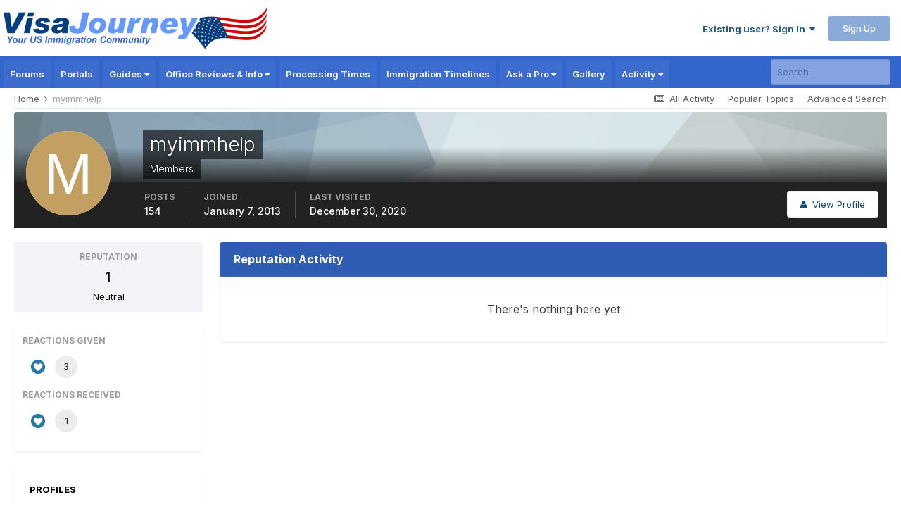

--- FILE ---
content_type: text/html; charset=utf-8
request_url: https://www.google.com/recaptcha/api2/aframe
body_size: 183
content:
<!DOCTYPE HTML><html><head><meta http-equiv="content-type" content="text/html; charset=UTF-8"></head><body><script nonce="q1oIuCe4vBSUm_lCoTibOQ">/** Anti-fraud and anti-abuse applications only. See google.com/recaptcha */ try{var clients={'sodar':'https://pagead2.googlesyndication.com/pagead/sodar?'};window.addEventListener("message",function(a){try{if(a.source===window.parent){var b=JSON.parse(a.data);var c=clients[b['id']];if(c){var d=document.createElement('img');d.src=c+b['params']+'&rc='+(localStorage.getItem("rc::a")?sessionStorage.getItem("rc::b"):"");window.document.body.appendChild(d);sessionStorage.setItem("rc::e",parseInt(sessionStorage.getItem("rc::e")||0)+1);localStorage.setItem("rc::h",'1768673490385');}}}catch(b){}});window.parent.postMessage("_grecaptcha_ready", "*");}catch(b){}</script></body></html>

--- FILE ---
content_type: text/javascript
request_url: https://static.visajourney.com/images/uploads/javascript_global/root_map.js?v=3afd0626d81768272072
body_size: -60
content:
var ipsJavascriptMap={"core":{"global_core":"https://static.visajourney.com/images/uploads/javascript_core/global_global_core.js","front_core":"https://static.visajourney.com/images/uploads/javascript_core/front_front_core.js","front_statuses":"https://static.visajourney.com/images/uploads/javascript_core/front_front_statuses.js","front_profile":"https://static.visajourney.com/images/uploads/javascript_core/front_front_profile.js","front_search":"https://static.visajourney.com/images/uploads/javascript_core/front_front_search.js","front_streams":"https://static.visajourney.com/images/uploads/javascript_core/front_front_streams.js","front_system":"https://static.visajourney.com/images/uploads/javascript_core/front_front_system.js","front_modcp":"https://static.visajourney.com/images/uploads/javascript_core/front_front_modcp.js","front_messages":"https://static.visajourney.com/images/uploads/javascript_core/front_front_messages.js","front_ignore":"https://static.visajourney.com/images/uploads/javascript_core/front_front_ignore.js","front_widgets":"https://static.visajourney.com/images/uploads/javascript_core/front_front_widgets.js"},"forums":{"front_topic":"https://static.visajourney.com/images/uploads/javascript_forums/front_front_topic.js","front_forum":"https://static.visajourney.com/images/uploads/javascript_forums/front_front_forum.js"},"gallery":{"front_browse":"https://static.visajourney.com/images/uploads/javascript_gallery/front_front_browse.js","front_global":"https://static.visajourney.com/images/uploads/javascript_gallery/front_front_global.js","front_view":"https://static.visajourney.com/images/uploads/javascript_gallery/front_front_view.js","front_submit":"https://static.visajourney.com/images/uploads/javascript_gallery/front_front_submit.js"},"cms":{"front_records":"https://static.visajourney.com/images/uploads/javascript_cms/front_front_records.js"},"blog":{"front_browse":"https://static.visajourney.com/images/uploads/javascript_blog/front_front_browse.js"}};;

--- FILE ---
content_type: application/javascript; charset=utf-8
request_url: https://fundingchoicesmessages.google.com/f/AGSKWxXCTrSHGb7-mGL8bPWgW6CRKuRSilC9inFobg6CEkuv5ts-pfmk3uDccGzc1Jq6TqedXADw9KtmlQTf13aS5i_Y0hYL7SRn0P-tseTInFy425IhxElCT2DZs2NY6YpGjpAMN0Ih3PSexwWD6i2St968TGMcTzz4JF5rvZvfXDaumg0GhqYlrdrT5FP_/_/eroadvertorial3./ad_side..streamads./layerad./tii_ads.
body_size: -1290
content:
window['ff692153-cb57-47b0-a981-295e0be9689e'] = true;